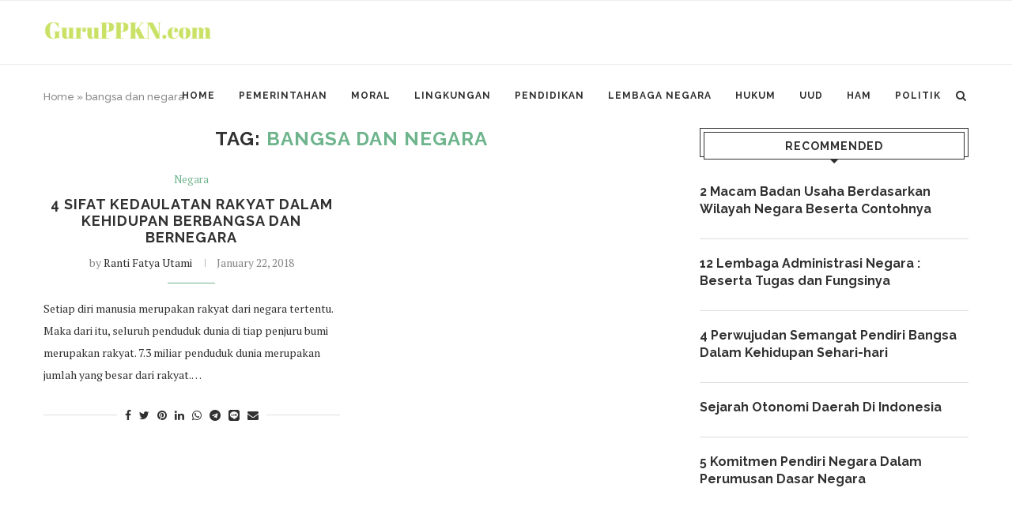

--- FILE ---
content_type: text/html; charset=utf-8
request_url: https://www.google.com/recaptcha/api2/aframe
body_size: 268
content:
<!DOCTYPE HTML><html><head><meta http-equiv="content-type" content="text/html; charset=UTF-8"></head><body><script nonce="RYBfoTjTUTwQ0eBBJA9yqA">/** Anti-fraud and anti-abuse applications only. See google.com/recaptcha */ try{var clients={'sodar':'https://pagead2.googlesyndication.com/pagead/sodar?'};window.addEventListener("message",function(a){try{if(a.source===window.parent){var b=JSON.parse(a.data);var c=clients[b['id']];if(c){var d=document.createElement('img');d.src=c+b['params']+'&rc='+(localStorage.getItem("rc::a")?sessionStorage.getItem("rc::b"):"");window.document.body.appendChild(d);sessionStorage.setItem("rc::e",parseInt(sessionStorage.getItem("rc::e")||0)+1);localStorage.setItem("rc::h",'1769298413613');}}}catch(b){}});window.parent.postMessage("_grecaptcha_ready", "*");}catch(b){}</script></body></html>